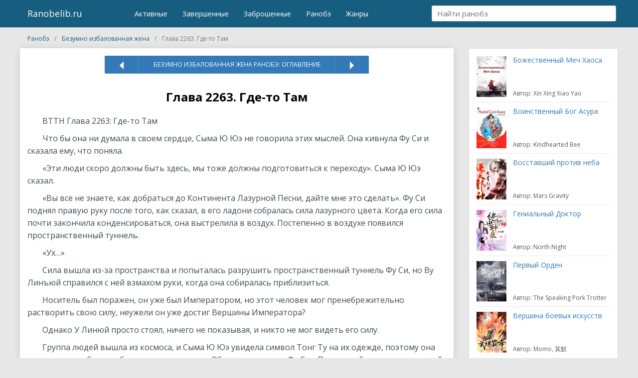

--- FILE ---
content_type: text/html; charset=UTF-8
request_url: https://ranobelib.ru/bezumno-izbalovannaya-zhena/glava-2263-gde-to-tam/
body_size: 11913
content:
<!DOCTYPE html>
<html lang="ru-Ru">
<head>
            <!--<script async src="https://pagead2.googlesyndication.com/pagead/js/adsbygoogle.js" ></script>-->
        <!-- Yandex.RTB -->
        <script>window.yaContextCb=window.yaContextCb||[]</script>
        <script src="https://yandex.ru/ads/system/context.js" async></script>
        	<meta charset="utf-8">
	<meta name="viewport" content="width=device-width, initial-scale=1">
	<link rel="shortcut icon" href="/favicon.ico" type="image/x-icon">
	<meta name="wot-verification" content="cacab22e123ff52a7497"/>
	<meta name="yandex-verification" content="08cbf5dc7886b313" /> 
	<meta name='robots' content='index, follow, max-image-preview:large, max-snippet:-1, max-video-preview:-1' />
	<style>img:is([sizes="auto" i], [sizes^="auto," i]) { contain-intrinsic-size: 3000px 1500px }</style>
	
	<!-- This site is optimized with the Yoast SEO plugin v21.3 - https://yoast.com/wordpress/plugins/seo/ -->
	<title>Безумно избалованная жена / Глава 2263. Где-то Там</title>
	<meta name="description" content="Безумно избалованная жена : Глава 2263. Где-то Там ранобэ читать онлайн, книгу, Insanely Pampered Wife: Divine Doctor Fifth Young Miss : Безумно избалованная жена новелла на русском" />
	<meta property="og:locale" content="ru_RU" />
	<meta property="og:type" content="article" />
	<meta property="og:title" content="Безумно избалованная жена / Глава 2263. Где-то Там" />
	<meta property="og:description" content="Безумно избалованная жена : Глава 2263. Где-то Там ранобэ читать онлайн, книгу, Insanely Pampered Wife: Divine Doctor Fifth Young Miss : Безумно избалованная жена новелла на русском" />
	<meta property="og:url" content="https://ranobelib.ru/bezumno-izbalovannaya-zhena/glava-2263-gde-to-tam/" />
	<meta property="og:site_name" content="Ранобэ и новеллы на RanobeLib - читать главы" />
	<meta property="article:published_time" content="2023-01-21T08:36:55+00:00" />
	<meta property="article:modified_time" content="2023-01-21T22:07:42+00:00" />
	<meta name="author" content="admin" />
	<meta name="twitter:card" content="summary_large_image" />
	<meta name="twitter:label1" content="Написано автором" />
	<meta name="twitter:data1" content="admin" />
	<script type="application/ld+json" class="yoast-schema-graph">{"@context":"https://schema.org","@graph":[{"@type":"WebPage","@id":"https://ranobelib.ru/bezumno-izbalovannaya-zhena/glava-2263-gde-to-tam/","url":"https://ranobelib.ru/bezumno-izbalovannaya-zhena/glava-2263-gde-to-tam/","name":"Безумно избалованная жена / Глава 2263. Где-то Там","isPartOf":{"@id":"https://ranobelib.ru/#website"},"datePublished":"2023-01-21T08:36:55+00:00","dateModified":"2023-01-21T22:07:42+00:00","author":{"@id":"https://ranobelib.ru/#/schema/person/561b07c83fb81bbb72a9909588a3f829"},"description":"Безумно избалованная жена : Глава 2263. Где-то Там ранобэ читать онлайн, книгу, Insanely Pampered Wife: Divine Doctor Fifth Young Miss : Безумно избалованная жена новелла на русском","breadcrumb":{"@id":"https://ranobelib.ru/bezumno-izbalovannaya-zhena/glava-2263-gde-to-tam/#breadcrumb"},"inLanguage":"ru-RU","potentialAction":[{"@type":"ReadAction","target":["https://ranobelib.ru/bezumno-izbalovannaya-zhena/glava-2263-gde-to-tam/"]}]},{"@type":"BreadcrumbList","@id":"https://ranobelib.ru/bezumno-izbalovannaya-zhena/glava-2263-gde-to-tam/#breadcrumb","itemListElement":[{"@type":"ListItem","position":1,"name":"Главная страница","item":"https://ranobelib.ru/"},{"@type":"ListItem","position":2,"name":"Глава 2263. Где-то Там"}]},{"@type":"WebSite","@id":"https://ranobelib.ru/#website","url":"https://ranobelib.ru/","name":"Ранобэ и новеллы на RanobeLib - читать главы","description":"Ранобэ и новеллы на RanobeLib - читать главы","potentialAction":[{"@type":"SearchAction","target":{"@type":"EntryPoint","urlTemplate":"https://ranobelib.ru/?s={search_term_string}"},"query-input":"required name=search_term_string"}],"inLanguage":"ru-RU"},{"@type":"Person","@id":"https://ranobelib.ru/#/schema/person/561b07c83fb81bbb72a9909588a3f829","name":"admin","image":{"@type":"ImageObject","inLanguage":"ru-RU","@id":"https://ranobelib.ru/#/schema/person/image/","url":"https://secure.gravatar.com/avatar/b059f08ee59880a5cc5a9cc3e50f16f739b2fab02577f8a2033afe53d465f246?s=96&d=mm&r=g","contentUrl":"https://secure.gravatar.com/avatar/b059f08ee59880a5cc5a9cc3e50f16f739b2fab02577f8a2033afe53d465f246?s=96&d=mm&r=g","caption":"admin"}}]}</script>
	<!-- / Yoast SEO plugin. -->


<link rel='stylesheet' id='wp-block-library-css' href='https://ranobelib.ru/wp-includes/css/dist/block-library/style.min.css'  media='all' />
<style id='classic-theme-styles-inline-css' type='text/css'>
/*! This file is auto-generated */
.wp-block-button__link{color:#fff;background-color:#32373c;border-radius:9999px;box-shadow:none;text-decoration:none;padding:calc(.667em + 2px) calc(1.333em + 2px);font-size:1.125em}.wp-block-file__button{background:#32373c;color:#fff;text-decoration:none}
</style>
<style id='global-styles-inline-css' type='text/css'>
:root{--wp--preset--aspect-ratio--square: 1;--wp--preset--aspect-ratio--4-3: 4/3;--wp--preset--aspect-ratio--3-4: 3/4;--wp--preset--aspect-ratio--3-2: 3/2;--wp--preset--aspect-ratio--2-3: 2/3;--wp--preset--aspect-ratio--16-9: 16/9;--wp--preset--aspect-ratio--9-16: 9/16;--wp--preset--color--black: #000000;--wp--preset--color--cyan-bluish-gray: #abb8c3;--wp--preset--color--white: #ffffff;--wp--preset--color--pale-pink: #f78da7;--wp--preset--color--vivid-red: #cf2e2e;--wp--preset--color--luminous-vivid-orange: #ff6900;--wp--preset--color--luminous-vivid-amber: #fcb900;--wp--preset--color--light-green-cyan: #7bdcb5;--wp--preset--color--vivid-green-cyan: #00d084;--wp--preset--color--pale-cyan-blue: #8ed1fc;--wp--preset--color--vivid-cyan-blue: #0693e3;--wp--preset--color--vivid-purple: #9b51e0;--wp--preset--gradient--vivid-cyan-blue-to-vivid-purple: linear-gradient(135deg,rgba(6,147,227,1) 0%,rgb(155,81,224) 100%);--wp--preset--gradient--light-green-cyan-to-vivid-green-cyan: linear-gradient(135deg,rgb(122,220,180) 0%,rgb(0,208,130) 100%);--wp--preset--gradient--luminous-vivid-amber-to-luminous-vivid-orange: linear-gradient(135deg,rgba(252,185,0,1) 0%,rgba(255,105,0,1) 100%);--wp--preset--gradient--luminous-vivid-orange-to-vivid-red: linear-gradient(135deg,rgba(255,105,0,1) 0%,rgb(207,46,46) 100%);--wp--preset--gradient--very-light-gray-to-cyan-bluish-gray: linear-gradient(135deg,rgb(238,238,238) 0%,rgb(169,184,195) 100%);--wp--preset--gradient--cool-to-warm-spectrum: linear-gradient(135deg,rgb(74,234,220) 0%,rgb(151,120,209) 20%,rgb(207,42,186) 40%,rgb(238,44,130) 60%,rgb(251,105,98) 80%,rgb(254,248,76) 100%);--wp--preset--gradient--blush-light-purple: linear-gradient(135deg,rgb(255,206,236) 0%,rgb(152,150,240) 100%);--wp--preset--gradient--blush-bordeaux: linear-gradient(135deg,rgb(254,205,165) 0%,rgb(254,45,45) 50%,rgb(107,0,62) 100%);--wp--preset--gradient--luminous-dusk: linear-gradient(135deg,rgb(255,203,112) 0%,rgb(199,81,192) 50%,rgb(65,88,208) 100%);--wp--preset--gradient--pale-ocean: linear-gradient(135deg,rgb(255,245,203) 0%,rgb(182,227,212) 50%,rgb(51,167,181) 100%);--wp--preset--gradient--electric-grass: linear-gradient(135deg,rgb(202,248,128) 0%,rgb(113,206,126) 100%);--wp--preset--gradient--midnight: linear-gradient(135deg,rgb(2,3,129) 0%,rgb(40,116,252) 100%);--wp--preset--font-size--small: 13px;--wp--preset--font-size--medium: 20px;--wp--preset--font-size--large: 36px;--wp--preset--font-size--x-large: 42px;--wp--preset--spacing--20: 0.44rem;--wp--preset--spacing--30: 0.67rem;--wp--preset--spacing--40: 1rem;--wp--preset--spacing--50: 1.5rem;--wp--preset--spacing--60: 2.25rem;--wp--preset--spacing--70: 3.38rem;--wp--preset--spacing--80: 5.06rem;--wp--preset--shadow--natural: 6px 6px 9px rgba(0, 0, 0, 0.2);--wp--preset--shadow--deep: 12px 12px 50px rgba(0, 0, 0, 0.4);--wp--preset--shadow--sharp: 6px 6px 0px rgba(0, 0, 0, 0.2);--wp--preset--shadow--outlined: 6px 6px 0px -3px rgba(255, 255, 255, 1), 6px 6px rgba(0, 0, 0, 1);--wp--preset--shadow--crisp: 6px 6px 0px rgba(0, 0, 0, 1);}:where(.is-layout-flex){gap: 0.5em;}:where(.is-layout-grid){gap: 0.5em;}body .is-layout-flex{display: flex;}.is-layout-flex{flex-wrap: wrap;align-items: center;}.is-layout-flex > :is(*, div){margin: 0;}body .is-layout-grid{display: grid;}.is-layout-grid > :is(*, div){margin: 0;}:where(.wp-block-columns.is-layout-flex){gap: 2em;}:where(.wp-block-columns.is-layout-grid){gap: 2em;}:where(.wp-block-post-template.is-layout-flex){gap: 1.25em;}:where(.wp-block-post-template.is-layout-grid){gap: 1.25em;}.has-black-color{color: var(--wp--preset--color--black) !important;}.has-cyan-bluish-gray-color{color: var(--wp--preset--color--cyan-bluish-gray) !important;}.has-white-color{color: var(--wp--preset--color--white) !important;}.has-pale-pink-color{color: var(--wp--preset--color--pale-pink) !important;}.has-vivid-red-color{color: var(--wp--preset--color--vivid-red) !important;}.has-luminous-vivid-orange-color{color: var(--wp--preset--color--luminous-vivid-orange) !important;}.has-luminous-vivid-amber-color{color: var(--wp--preset--color--luminous-vivid-amber) !important;}.has-light-green-cyan-color{color: var(--wp--preset--color--light-green-cyan) !important;}.has-vivid-green-cyan-color{color: var(--wp--preset--color--vivid-green-cyan) !important;}.has-pale-cyan-blue-color{color: var(--wp--preset--color--pale-cyan-blue) !important;}.has-vivid-cyan-blue-color{color: var(--wp--preset--color--vivid-cyan-blue) !important;}.has-vivid-purple-color{color: var(--wp--preset--color--vivid-purple) !important;}.has-black-background-color{background-color: var(--wp--preset--color--black) !important;}.has-cyan-bluish-gray-background-color{background-color: var(--wp--preset--color--cyan-bluish-gray) !important;}.has-white-background-color{background-color: var(--wp--preset--color--white) !important;}.has-pale-pink-background-color{background-color: var(--wp--preset--color--pale-pink) !important;}.has-vivid-red-background-color{background-color: var(--wp--preset--color--vivid-red) !important;}.has-luminous-vivid-orange-background-color{background-color: var(--wp--preset--color--luminous-vivid-orange) !important;}.has-luminous-vivid-amber-background-color{background-color: var(--wp--preset--color--luminous-vivid-amber) !important;}.has-light-green-cyan-background-color{background-color: var(--wp--preset--color--light-green-cyan) !important;}.has-vivid-green-cyan-background-color{background-color: var(--wp--preset--color--vivid-green-cyan) !important;}.has-pale-cyan-blue-background-color{background-color: var(--wp--preset--color--pale-cyan-blue) !important;}.has-vivid-cyan-blue-background-color{background-color: var(--wp--preset--color--vivid-cyan-blue) !important;}.has-vivid-purple-background-color{background-color: var(--wp--preset--color--vivid-purple) !important;}.has-black-border-color{border-color: var(--wp--preset--color--black) !important;}.has-cyan-bluish-gray-border-color{border-color: var(--wp--preset--color--cyan-bluish-gray) !important;}.has-white-border-color{border-color: var(--wp--preset--color--white) !important;}.has-pale-pink-border-color{border-color: var(--wp--preset--color--pale-pink) !important;}.has-vivid-red-border-color{border-color: var(--wp--preset--color--vivid-red) !important;}.has-luminous-vivid-orange-border-color{border-color: var(--wp--preset--color--luminous-vivid-orange) !important;}.has-luminous-vivid-amber-border-color{border-color: var(--wp--preset--color--luminous-vivid-amber) !important;}.has-light-green-cyan-border-color{border-color: var(--wp--preset--color--light-green-cyan) !important;}.has-vivid-green-cyan-border-color{border-color: var(--wp--preset--color--vivid-green-cyan) !important;}.has-pale-cyan-blue-border-color{border-color: var(--wp--preset--color--pale-cyan-blue) !important;}.has-vivid-cyan-blue-border-color{border-color: var(--wp--preset--color--vivid-cyan-blue) !important;}.has-vivid-purple-border-color{border-color: var(--wp--preset--color--vivid-purple) !important;}.has-vivid-cyan-blue-to-vivid-purple-gradient-background{background: var(--wp--preset--gradient--vivid-cyan-blue-to-vivid-purple) !important;}.has-light-green-cyan-to-vivid-green-cyan-gradient-background{background: var(--wp--preset--gradient--light-green-cyan-to-vivid-green-cyan) !important;}.has-luminous-vivid-amber-to-luminous-vivid-orange-gradient-background{background: var(--wp--preset--gradient--luminous-vivid-amber-to-luminous-vivid-orange) !important;}.has-luminous-vivid-orange-to-vivid-red-gradient-background{background: var(--wp--preset--gradient--luminous-vivid-orange-to-vivid-red) !important;}.has-very-light-gray-to-cyan-bluish-gray-gradient-background{background: var(--wp--preset--gradient--very-light-gray-to-cyan-bluish-gray) !important;}.has-cool-to-warm-spectrum-gradient-background{background: var(--wp--preset--gradient--cool-to-warm-spectrum) !important;}.has-blush-light-purple-gradient-background{background: var(--wp--preset--gradient--blush-light-purple) !important;}.has-blush-bordeaux-gradient-background{background: var(--wp--preset--gradient--blush-bordeaux) !important;}.has-luminous-dusk-gradient-background{background: var(--wp--preset--gradient--luminous-dusk) !important;}.has-pale-ocean-gradient-background{background: var(--wp--preset--gradient--pale-ocean) !important;}.has-electric-grass-gradient-background{background: var(--wp--preset--gradient--electric-grass) !important;}.has-midnight-gradient-background{background: var(--wp--preset--gradient--midnight) !important;}.has-small-font-size{font-size: var(--wp--preset--font-size--small) !important;}.has-medium-font-size{font-size: var(--wp--preset--font-size--medium) !important;}.has-large-font-size{font-size: var(--wp--preset--font-size--large) !important;}.has-x-large-font-size{font-size: var(--wp--preset--font-size--x-large) !important;}
:where(.wp-block-post-template.is-layout-flex){gap: 1.25em;}:where(.wp-block-post-template.is-layout-grid){gap: 1.25em;}
:where(.wp-block-columns.is-layout-flex){gap: 2em;}:where(.wp-block-columns.is-layout-grid){gap: 2em;}
:root :where(.wp-block-pullquote){font-size: 1.5em;line-height: 1.6;}
</style>
<link rel='stylesheet' id='all-css' href='https://ranobelib.ru/wp-content/themes/theme/css/all.css?v=2'  media='all' />
<script type="text/javascript" src="https://ranobelib.ru/wp-content/themes/theme/js/jquery-2.2.4.min.js" id="jquery-js"></script>
<script type="text/javascript" src="https://ranobelib.ru/wp-includes/js/jquery/jquery.form.min.js" id="jquery-form-js"></script>
<script type="text/javascript" src="https://ranobelib.ru/wp-content/themes/theme/js/for_users.js" id="for_users-js"></script>
<link rel="https://api.w.org/" href="https://ranobelib.ru/wp-json/" /><link rel="alternate" title="JSON" type="application/json" href="https://ranobelib.ru/wp-json/wp/v2/posts/209279" />
<link rel="alternate" title="oEmbed (JSON)" type="application/json+oembed" href="https://ranobelib.ru/wp-json/oembed/1.0/embed?url=https%3A%2F%2Franobelib.ru%2Fbezumno-izbalovannaya-zhena%2Fglava-2263-gde-to-tam%2F" />
<link rel="alternate" title="oEmbed (XML)" type="text/xml+oembed" href="https://ranobelib.ru/wp-json/oembed/1.0/embed?url=https%3A%2F%2Franobelib.ru%2Fbezumno-izbalovannaya-zhena%2Fglava-2263-gde-to-tam%2F&#038;format=xml" />
    <!-- Google Tag Manager -->
    <script>(function(w,d,s,l,i){w[l]=w[l]||[];w[l].push({'gtm.start':
                new Date().getTime(),event:'gtm.js'});var f=d.getElementsByTagName(s)[0],
            j=d.createElement(s),dl=l!='dataLayer'?'&l='+l:'';j.async=true;j.src=
            'https://www.googletagmanager.com/gtm.js?id='+i+dl;f.parentNode.insertBefore(j,f);
        })(window,document,'script','dataLayer','GTM-N43VB2R');</script>
    <!-- End Google Tag Manager -->
	<link href="https://fonts.googleapis.com/css?family=Open+Sans:400,600,700&display=swap" rel="stylesheet">
</head>
<body class="main">
<noscript><iframe src="https://www.googletagmanager.com/ns.html?id=GTM-N43VB2R" height="0" width="0" style="display:none;visibility:hidden"></iframe></noscript>
<header>
	<div class="container-fluid">
				<div class="row">
			<div class="col-xs-8 col-sm-2 ">
				<span class="menu-btn">☰
									</span>
				<a class="logo" href="/">Ranobelib.ru</a>
			</div>
			<div class="col-xs-4 col-sm-6 hidden-xs">
				<nav>
					<ul id="nav">
						<li><a href="/ranobe/#curr"><span>Активные</span></a></li>
						<li><a href="/ranobe/#end"><span>Завершенные</span></a></li>
						<li><a href="/ranobe/#other"><span>Заброшенные</span></a></li>
						<li><a href="/ranobe/"><span>Ранобэ</span></a></li>
						<li><a href="/genres/"><span>Жанры</span></a></li>
					</ul>
				</nav>
			</div>
			<div class="col-xs-12 col-sm-4">
				<div class="search">
					<label>
						<input type="text" name="search" placeholder="Найти ранобэ"/>
					</label>
					<div class="search_result">
						<ul class="list-unstyled"></ul>
					</div>
				</div>
			</div>
			<nav class="pushy pushy-left" data-focus="#first-link">
				<div class="pushy-content">
					<ul>
						<li class="pushy-link"><a href="/ranobe/#curr"><span>Активные</span></a></li>
						<li class="pushy-link"><a href="/ranobe/#end"><span>Завершенные</span></a></li>
						<li class="pushy-link"><a href="/ranobe/#other"><span>Заброшенные</span></a></li>
						<li class="pushy-link"><a href="/ranobe/"><span>Ранобэ</span></a></li>
						<li class="pushy-link"><a href="/genres/"><span>Жанры</span></a></li>
					</ul>
				</div>
			</nav>
			<div class="site-overlay"></div>
		</div>
	</div>
</header>

<div class="container-fluid">
	<div class="row">
		<ul class="breadcrumbs col-xs-12"  itemscope itemtype="https://schema.org/BreadcrumbList">
			<li itemprop="itemListElement" itemscope itemtype="https://schema.org/ListItem">
				<a href="https://ranobelib.ru/" title="Ранобэ" itemprop="item">
                    <span class="breadcrumb_home" itemprop="name">Ранобэ</span>
                    <meta itemprop="position" content="1" />
                </a>
			</li>
			<li itemprop="itemListElement" itemscope itemtype="https://schema.org/ListItem">
				<a href="https://ranobelib.ru/bezumno-izbalovannaya-zhena/" title="Безумно избалованная жена" itemprop="item">
                    <span class="breadcrumb_home" itemprop="name">Безумно избалованная жена</span>
                    <meta itemprop="position" content="2" />
                </a>
			</li>
			<li itemprop="itemListElement" itemscope itemtype="https://schema.org/ListItem">
                <span itemprop="name">Глава 2263. Где-то Там</span>
				<meta content="https://ranobelib.ru/bezumno-izbalovannaya-zhena/glava-2263-gde-to-tam/" itemprop="url">
                <meta itemprop="position" content="3" />
			</li>
		</ul>
	</div>
</div>
<section class="content">
	<div class="container-fluid">
		<div class="row">
			<div class="col-xs-9 main_content color-read single-page" itemscope="" itemtype="http://schema.org/Article">

					<span itemprop="publisher" itemscope="" itemtype="http://schema.org/Organization">
						<meta itemprop="name" content="RanobeLib">
						<meta itemprop="address" content="Россия">
						<meta itemprop="telephone" content="+375295619989">
						<meta itemprop="description" content="Ranobelib.ru - это удобный сервис, на которым вы можете читать любимые ранобэ и новеллы. У нас на сайте большой выбор новелл и ранобэ. Ежедневное обновление">
						<link itemprop="url" href="https://ranobelib.ru/">
						<span itemprop="logo" itemscope="" itemtype="http://schema.org/ImageObject" style="display: none">
							<link itemprop="url" href="https://ranobelib.ru/statics/images/site/favicon-32x32.png">
							<link itemprop="contentUrl" href="https://ranobelib.ru/statics/images/site/favicon-32x32.png">
						</span>
					</span>
					<link itemprop="url" href="https://ranobelib.ru/bezumno-izbalovannaya-zhena/glava-2263-gde-to-tam/">
					<meta itemprop="mainEntityOfPage" content="https://ranobelib.ru/bezumno-izbalovannaya-zhena/glava-2263-gde-to-tam/">
					<meta itemprop="datePublished" content="21-01-2023 11:36:55">
					<meta itemprop="dateModified" content="22-01-2023 1:07:42">
					<meta itemprop="copyrightYear" content="2023">
					<meta itemprop="inLanguage" content="ru_RU">
					<meta itemprop="name" content="Глава 2263. Где-то Там">
					<meta itemprop="headline" content="Глава 2263. Где-то Там">
					<meta itemprop="description" content="
		  BTTH Глава 2263: Где-то Там
  Что бы она ни думала в своем сердце, Сыма Ю Юэ не говорила этих мыслей. Она кивнула Ф�">
					<meta itemprop="articleSection" content="Безумно избалованная жена: Божественный доктор пятая юная мисс / Insanely Pampered Wife: Divine Doctor Fifth Young Miss">
					<span itemprop="image" itemscope="" itemtype="http://schema.org/ImageObject">
						<link itemprop="url" href="https://ranobelib.ru/wp-content/uploads/2018/01/thumb_1510919546.jpg">
						<link itemprop="contentUrl" href="https://ranobelib.ru/wp-content/uploads/2018/01/thumb_1510919546.jpg">
						<meta itemprop="width" content="220">
						<meta itemprop="height" content="300">
					</span>
					<ul class="page_pagin">
						<li class="prev">
							<a href="https://ranobelib.ru/bezumno-izbalovannaya-zhena/glava-2262-podtverzhdenie-ee-dogadki/" rel="prev"><img src="/wp-content/themes/theme/img/arrow.png" class="arrow-prev"></a>						</li>
						<li class="all"><a href="https://ranobelib.ru/bezumno-izbalovannaya-zhena/" title="Безумно избалованная жена: Божественный доктор пятая юная мисс / Insanely Pampered Wife: Divine Doctor Fifth Young Miss">Безумно избалованная жена ранобэ: Оглавление</a></li>
						<li class="next">
							<a href="https://ranobelib.ru/bezumno-izbalovannaya-zhena/glava-2264-blagodetel/" rel="next"><img src="/wp-content/themes/theme/img/arrow.png" class="arrow-next"></a>						</li>
					</ul>
					<div class="title">
						<h1>Глава 2263. Где-то Там</h1>
					</div>
                                            <!-- Yandex.RTB R-A-276083-1 -->
                        <div id="yandex_rtb_R-A-276083-1" style="margin: 20px 0"></div>
                        <script>window.yaContextCb.push(()=>{
                                Ya.Context.AdvManager.render({
                                    renderTo: 'yandex_rtb_R-A-276083-1',
                                    blockId: 'R-A-276083-1'
                                })
                            })</script>
                    					<div class="text" itemprop="articleBody">
                                                                                            <p>  BTTH Глава 2263: Где-то Там                                                                                                        
<p>  Что бы она ни думала в своем сердце, Сыма Ю Юэ не говорила этих мыслей. Она кивнула Фу Си и сказала ему, что поняла.                                                                                                        
<p>  «Эти люди скоро должны быть здесь, мы тоже должны подготовиться к переходу». Сыма Ю Юэ сказал.                                                                                                        
<p>  «Вы все не знаете, как добраться до Континента Лазурной Песни, дайте мне это сделать». Фу Си поднял правую руку после того, как сказал, в его ладони собралась сила лазурного цвета. Когда его сила почти закончила конденсироваться, она выстрелила в воздух. Постепенно в воздухе появился пространственный туннель.                                                                                                        
<p>  «Ух…»                                                                                                        
<p>  Сила вышла из-за пространства и попыталась разрушить пространственный туннель Фу Си, но Ву Линъюй справился с ней взмахом руки, когда она собиралась приблизиться.                                                                                                        
<p>  Носитель был поражен, он уже был Императором, но этот человек мог пренебрежительно растворить свою силу, неужели он уже достиг Вершины Императора?                                                                                                        
<p>  Однако У Линюй просто стоял, ничего не показывая, и никто не мог видеть его силу.                                                                                                        
<p>  Группа людей вышла из космоса, и Сыма Ю Юэ увидела символ Тонг Ту на их одежде, поэтому она знала, что они были из близлежащего дворца Обдурат, и сказала Фу Си: «Продолжай, оставь этих людей нам».                                                                                                        
<p>  Однако она не пошевелилась, потому что получила сигнал Багрового Пламени передать ему этих людей. Когда У Линьюй увидел, что Сыма Ю Юэ не двигается, он тоже не двигался.                                                                                                        
<p>  Багровое пламя трансформировалось в свою первоначальную форму, его пылающий красный киноварь был величественным и грандиозным, неприкосновенным. Он посмотрел на людей из Дворца Упрямства, как будто мог видеть Тонг Ту позади этих людей.                                                                                                        
<p>  — Вермилион, ты действительно вернулся! Лидер, очевидно, имел какой-то статус во Дворце Упрямства и знал о деле между четырьмя великими божественными зверями и четырьмя опасностями.                                                                                                        
<p>  «Теперь, когда я вернулся, тебе пора умереть!» — сказал Багровое Пламя, затем взмахнул крыльями и атаковал их.                                                                                                                                                            </p>
                                                                                        <!-- Yandex.RTB R-A-276083-3 -->
                                            <div id="yandex_rtb_R-A-276083-3" style="margin: 20px 0"></div>
                                            <script>window.yaContextCb.push(()=>{
                                                Ya.Context.AdvManager.render({
                                                    renderTo: 'yandex_rtb_R-A-276083-3',
                                                    blockId: 'R-A-276083-3'
                                                })
                                            })</script>
                                                <!-- in content ART (N3) -->
                                                                                                                                                                                                                                                                                                                                                                    
<p>  Багровое Пламя использовал самый примитивный метод, его два когтя были острыми как бритва. Любого, кто попадался ему на пути, разрывало пополам. Его большие длинные крылья попали в человека, которого рвало кровью.                                                                                                        
<p>  Все эти люди были мастерами, если бы не тот факт, что его первоначальная форма была могущественной, как бы он мог использовать этот примитивный метод.                                                                                                        
<p>  Самый примитивный метод также требовал абсолютной силы.                                                                                                        
<p>  Сыма Ю Юэ также заметил, что Багровое Пламя было окружено слабым слоем красного света, силам, которые напали на него, было тихо оказано сопротивление.                                                                                                        
<p>  С другой стороны, Маленькая Птичка тоже радостно горела. Кроме того, они все равно не могли выдержать его температуру, любой, кто станет его жертвой, сгорит дотла.                                                                                                        
<p>  После того, как со всеми этими людьми было покончено, Фу Си полностью открыл пространственный туннель.                                                                                                        
<p>  Сыма Ю Юэ взглянул на трупы на земле и сказал: «Пошли. Чем раньше мы найдем Черную Черепаху и Белого Тигра, тем раньше сможем вернуться.                                                                                                        
<p>  Группа вошла в пространственный туннель, и после того, как пространственный туннель был полностью закрыт, мертвец открыл глаза. У него был разорван живот и сломана рука.                                                                                                        
<p>  Мужчина с трудом принял таблетку и почувствовал себя очень счастливым. К счастью, у него была способность притворяться мертвым, и никто не обнаружил, что он все еще жив. В противном случае он бы умер сегодня.                                                                                                        
<p>  Через некоторое время к нам подбежали люди. Когда они увидели трупы на земле и почувствовали сильный запах Алой Птицы, который все еще витал в воздухе, их выражения изменились.                                                                                                        
<p>  — Один живой!                                                                                                        
<p>  Человек, который притворился мертвым, был обнаружен. Группа подлетела и спросила: «Где киноварь?»                                                                                                        
<p>  Товер                                                                                                                                                                                                        </p>
                                                                                    <!-- Yandex.RTB R-A-276083-4 -->
                                        <div id="yandex_rtb_R-A-276083-4" style="margin: 20px 0"></div>
                                        <p style="font-size: 13px;text-align: center;">Читайте ранобэ <a href="https://ranobelib.ru/bezumno-izbalovannaya-zhena/">Безумно избалованная жена</a> на Ranobelib.ru</p>
                                        <script>window.yaContextCb.push(()=>{
                                                Ya.Context.AdvManager.render({
                                                    renderTo: 'yandex_rtb_R-A-276083-4',
                                                    blockId: 'R-A-276083-4'
                                                })
                                            })</script>
                                                                                                                                                                                                                                                                                                                            
<p>  «Киноварь и Лазурный Дракон покинули Божественное Царство, чтобы найти Черную Черепаху и Белого Тигра». Мужчина слабо сказал: «Но я не знаю, в какое царство они отправились».                                                                                                        
<p>  После того, как он закончил говорить, кто-то сразу же взлетел в воздух к тому месту, где Фу Си открыл пространственный туннель. Он закрыл глаза и почувствовал слабую вибрацию из космоса, его пальцы ловко двигались, и круг ряби колебался от его пальцев. Неподалеку медленно образовался туннель.                                                                                                        
<p>  Через некоторое время он открыл глаза и уставился на вход, который уже давно принял форму. После того, как он получил ответ, вход в туннель исчез по мановению его руки.                                                                                                        
<p>  Оказалось, что это был не настоящий вход, а сконструированная им фальшивая модель.                                                                                                        
<p>  — Милорд, вы узнали, куда они ушли? Кто-то спросил.                                                                                                        
<p>  «Я рассчитал приблизительное местоположение и возможные континенты». Мужчина ответил: «Сначала мы вернемся во дворец. Я хочу обсудить это с Хозяином Дворца и Повелителем Божественных Зверей.                                                                                                        
<p>  «Да.»                                                                                                        
<p>  Два человека подошли, чтобы поднять живого человека с земли, а остальные пошли сжигать трупы на земле. Затем группа открыла пространственный туннель и ушла.                                                                                                        
<p>  Вскоре все в Четырех Дворцах знали, что Вермилион и Лазурный Дракон покинули Божественное Царство и отправились на поиски Черной Черепахи и Белого Тигра.                                                                                                        
<p>  Люди Obdurate Palace дали диапазон из более чем дюжины королевств, поэтому Четыре Дворца перебросили свои силы в дюжину или около того небольших королевств. Одним из таких миров был Континент Лазурной Песни.                                                                                                        
<p>  Континент Лазурной Песни был снежной страной. Сыма Ю Юэ и ее группа вышли из пространственного туннеля.                                                                                                        
<p>  Сыма Ю Юэ почувствовал духовную энергию в воздухе и сказал: «Хотя Континент Лазурной Сун — всего лишь нижний континент, его духовная энергия все еще довольно хороша».                                                                                                        
<p>  «Кажется, Черная Черепаха довольно хорошо выбирает места». Фу Си сказал с улыбкой: «Интересно, где сейчас этот парень».                                                                                                                                                                                                                                                </p>
                                        <!-- Yandex.RTB R-A-276083-5 -->
                                        <div id="yandex_rtb_R-A-276083-5" style="margin: 20px 0"></div>
                                        <script>window.yaContextCb.push(()=>{
                                                Ya.Context.AdvManager.render({
                                                    renderTo: 'yandex_rtb_R-A-276083-5',
                                                    blockId: 'R-A-276083-5'
                                                })
                                            })</script>
                                            <!-- in content ART (N2) -->
                                                                                                                                                                                                                                    
<p>  «Вы сказали, что Черная Черепаха вернулась на прежнее место, я думаю, он уже должен был почти выздороветь. Если это так, то почему он не отправился в Божественное Царство?»                                                                                                        
<p>  «Я не знаю.» Фу Си сказал: «Но темперамент этого парня немного медлителен, даже если он вернулся на прежнее место, он все равно не торопится».                                                                                                        
<p>  — Тогда мы можем только пойти и найти его. Сыма Ю Юэ тоже догадался о темпераменте Черной Черепахи и не мог не рассмеяться.                                                                                                        
<p>  — Нам нужно торопиться, люди в Четырех Дворцах никуда не годятся. Одного мы тоже намеренно оставили в живых, они должны уже знать наше примерное местонахождение. Нам нужно найти Черную Черепаху до того, как они туда доберутся. В голосе Фу Си был намек на беспомощность.                                                                                                        
<p>  В его первоначальном теле течет кровь дракона, теперь, когда родословная полностью пробудилась и он унаследовал всю силу Лазурного Дракона, он также унаследовал его чувства и воспоминания. Когда он говорил о Черной Черепахе, естественно, это также вызывало чувства Лазурного Дракона.                                                                                                        
<p>  «Неважно, кто его мастер по контракту, он не будет далеко от моря. Давай сначала найдем океан этого континента. Багровое Пламя также понимало Черную Черепаху, особенно ее привычку оставаться в море, хотя она могла жить где угодно.                                                                                                        
<p>  В таком случае он, вероятно, сейчас был в море.                                                                                                        
<p>  Они долго летели над бескрайними снежными просторами. Время от времени они сталкивались с некоторыми духовными зверями, но им не нужно было ничего делать. Когда они выпускали дыхание из своих тел, духи зверей сразу же избегали их.                                                                                                        
<p>  Они нашли духовного зверя и спросили его об океане, но узнали, что океана поблизости нет. Поскольку духовные звери очень мало контактировали с внешним миром, они не знали, есть ли более отдаленные места.                                                                                                        
<p>  «Эти духовные звери кажутся могущественными, они считались бы существами высшего ранга на континентах внизу. Я думаю, что люди не осмеливаются войти туда по своей воле. Поскольку сюда приходит меньше людей, естественно, обмен информацией с внешним миром невелик. Когда мы выберемся отсюда, давай найдем кого-нибудь, кто расспросит.                                                                                                        
<p>  Они не торопились, после того, как отослали духовного зверя, они вылетели. Они не ожидали, что снежная земля будет такой большой, они летели больше десяти дней, прежде чем увидели силуэт человека.                                                                                                        
                                                                                                						                                    
					</div>
                    					<br>
					<ul class="page_pagin">
						<li class="prev">
							<a href="https://ranobelib.ru/bezumno-izbalovannaya-zhena/glava-2262-podtverzhdenie-ee-dogadki/" rel="prev"><img src="/wp-content/themes/theme/img/arrow.png" class="arrow-prev"></a>						</li>
						<li class="all"><a href="https://ranobelib.ru/bezumno-izbalovannaya-zhena/" title="Безумно избалованная жена: Божественный доктор пятая юная мисс / Insanely Pampered Wife: Divine Doctor Fifth Young Miss">Безумно избалованная жена ранобэ: Оглавление</a></li>
						<li class="next">
							<a href="https://ranobelib.ru/bezumno-izbalovannaya-zhena/glava-2264-blagodetel/" rel="next"><img src="/wp-content/themes/theme/img/arrow.png" class="arrow-next"></a>						</li>
					</ul>
			</div>
			<div class="col-xs-12 col-sm-3 sidebar">
				<div class="popular-books aside">
							<div class="item">
		<a class="img" href="https://ranobelib.ru/bozhestvenniy-mech-haosa/" title="Божественный Меч Хаоса"><img src="https://ranobelib.ru/wp-content/uploads/2024/01/chaotic-sword-god.jpg" alt="Божественный Меч Хаоса" title="Божественный Меч Хаоса"></a>
		<div class="other-info">
			<a href="https://ranobelib.ru/bozhestvenniy-mech-haosa/" title="Божественный Меч Хаоса"><span class="title">Божественный Меч Хаоса</span></a>
			<p class="desc">
				Автор: Xin Xing Xiao Yao			</p>
		</div>
	</div>
		<div class="item">
		<a class="img" href="https://ranobelib.ru/martial-god-asura/" title="Воинственный Бог Асура"><img src="https://ranobelib.ru/wp-content/uploads/2017/11/thumb_1483557221.jpg" alt="Воинственный Бог Асура" title="Воинственный Бог Асура"></a>
		<div class="other-info">
			<a href="https://ranobelib.ru/martial-god-asura/" title="Воинственный Бог Асура"><span class="title">Воинственный Бог Асура</span></a>
			<p class="desc">
				Автор: Kindhearted Bee			</p>
		</div>
	</div>
		<div class="item">
		<a class="img" href="https://ranobelib.ru/against-the-gods/" title="Восставший против неба"><img src="https://ranobelib.ru/wp-content/uploads/2017/11/thumb_1482004099.jpg" alt="Восставший против неба" title="Восставший против неба"></a>
		<div class="other-info">
			<a href="https://ranobelib.ru/against-the-gods/" title="Восставший против неба"><span class="title">Восставший против неба</span></a>
			<p class="desc">
				Автор: Mars Gravity			</p>
		</div>
	</div>
		<div class="item">
		<a class="img" href="https://ranobelib.ru/genialnyj-doktor/" title="Гениальный Доктор"><img src="https://ranobelib.ru/wp-content/uploads/2023/06/genius-doctor.jpg" alt="Гениальный Доктор" title="Гениальный Доктор"></a>
		<div class="other-info">
			<a href="https://ranobelib.ru/genialnyj-doktor/" title="Гениальный Доктор"><span class="title">Гениальный Доктор</span></a>
			<p class="desc">
				Автор: North Night			</p>
		</div>
	</div>
		<div class="item">
		<a class="img" href="https://ranobelib.ru/pervyj-orden/" title="Первый Орден"><img src="https://ranobelib.ru/wp-content/uploads/2023/06/the-first-order-1.jpg" alt="Первый Орден" title="Первый Орден"></a>
		<div class="other-info">
			<a href="https://ranobelib.ru/pervyj-orden/" title="Первый Орден"><span class="title">Первый Орден</span></a>
			<p class="desc">
				Автор: The Speaking Pork Trotter			</p>
		</div>
	</div>
		<div class="item">
		<a class="img" href="https://ranobelib.ru/vershina-boevyh-iskusstv/" title="Вершина боевых искусств"><img src="https://ranobelib.ru/wp-content/uploads/2023/06/martial-peak.jpg" alt="Вершина боевых искусств" title="Вершина боевых искусств"></a>
		<div class="other-info">
			<a href="https://ranobelib.ru/vershina-boevyh-iskusstv/" title="Вершина боевых искусств"><span class="title">Вершина боевых искусств</span></a>
			<p class="desc">
				Автор: Momo, 莫默			</p>
		</div>
	</div>
				</div>
			</div>
		</div>
	</div>
</section>
<footer>
	<div class="container">
		<div class="row">
			<div class="col-md-12 most">
				<p class="title">Самое читаемое</p>
				<ul>
					<li><a href="https://ranobelib.ru/bozhestvenniy-mech-haosa/">Божественный Меч Хаоса</a></li>
					<li><a href="https://ranobelib.ru/martial-god-asura/">Воинственный Бог Асура</a></li>
					<li><a href="https://ranobelib.ru/legendary-moonlight-sculptor/">Легендарный лунный скульптор</a></li>
					<li><a href="https://ranobelib.ru/vozrozhdenie-izvestnogo-na-vsyu-podnebesnuyu-vora/">Возрождение известного на всю поднебесную вора</a></li>
					<li><a href="https://ranobelib.ru/reincarnator/">Реинкарнатор</a></li>
					<li><a href="https://ranobelib.ru/against-the-gods/">Восставший против неба</a></li>
				</ul>
			</div>
			<div class="col-xs-12 col-sm-3 col-md-3 footer_help">
			</div>
					</div>
		<div class="copyright">
			<p>© 2016-2026 Copyright: <b>Ранобэ Либ</b></p>
		</div>
	</div>
</footer>
<script type="speculationrules">
{"prefetch":[{"source":"document","where":{"and":[{"href_matches":"\/*"},{"not":{"href_matches":["\/wp-*.php","\/wp-admin\/*","\/wp-content\/uploads\/*","\/wp-content\/*","\/wp-content\/plugins\/*","\/wp-content\/themes\/theme\/*","\/*\\?(.+)"]}},{"not":{"selector_matches":"a[rel~=\"nofollow\"]"}},{"not":{"selector_matches":".no-prefetch, .no-prefetch a"}}]},"eagerness":"conservative"}]}
</script>
<script type="text/javascript" src="https://ranobelib.ru/wp-content/themes/theme/js/main.js" id="main-js"></script>
<script defer src="https://static.cloudflareinsights.com/beacon.min.js/vcd15cbe7772f49c399c6a5babf22c1241717689176015" integrity="sha512-ZpsOmlRQV6y907TI0dKBHq9Md29nnaEIPlkf84rnaERnq6zvWvPUqr2ft8M1aS28oN72PdrCzSjY4U6VaAw1EQ==" data-cf-beacon='{"version":"2024.11.0","token":"e77c4d027c874b5bb37c8470a8e6ed25","r":1,"server_timing":{"name":{"cfCacheStatus":true,"cfEdge":true,"cfExtPri":true,"cfL4":true,"cfOrigin":true,"cfSpeedBrain":true},"location_startswith":null}}' crossorigin="anonymous"></script>
</body>
</html>

<!--
Performance optimized by W3 Total Cache. Learn more: https://www.boldgrid.com/w3-total-cache/

Кэширование страницы с использованием disk: enhanced 

Served from: ranobelib.ru @ 2026-01-21 11:01:56 by W3 Total Cache
-->

--- FILE ---
content_type: text/css
request_url: https://ranobelib.ru/wp-content/themes/theme/css/all.css?v=2
body_size: 9370
content:
html{font-family:sans-serif;-ms-text-size-adjust:100%;-webkit-text-size-adjust:100%}
body{margin:0}
article,aside,details,figcaption,figure,footer,header,hgroup,main,menu,nav,section,summary{display:block}
audio,canvas,progress,video{display:inline-block;vertical-align:baseline}
audio:not([controls]){display:none;height:0}
[hidden],template{display:none}
a{background-color:transparent}
a:active,a:hover{outline:0}
abbr[title]{border-bottom:1px dotted}
b,strong{font-weight:700}
dfn{font-style:italic}
h1{font-size:2em;margin:.67em 0}
mark{background:#ff0;color:#000}
small{font-size:80%}
sub,sup{font-size:75%;line-height:0;position:relative;vertical-align:baseline}
sup{top:-.5em}
sub{bottom:-.25em}
img{border:0}
svg:not(:root){overflow:hidden}
figure{margin:1em 40px}
hr{-moz-box-sizing:content-box;-webkit-box-sizing:content-box;box-sizing:content-box;height:0}
pre{overflow:auto}
code,kbd,pre,samp{font-family:monospace,monospace;font-size:1em}
button,input,optgroup,select,textarea{color:inherit;font:inherit;margin:0}
button{overflow:visible}
button,select{text-transform:none}
button,html input[type="button"],input[type="reset"],input[type="submit"]{-webkit-appearance:button;cursor:pointer}
button[disabled],html input[disabled]{cursor:default}
button::-moz-focus-inner,input::-moz-focus-inner{border:0;padding:0}
input{line-height:normal}
input[type="checkbox"],input[type="radio"]{-webkit-box-sizing:border-box;-moz-box-sizing:border-box;box-sizing:border-box;padding:0}
input[type="number"]::-webkit-inner-spin-button,input[type="number"]::-webkit-outer-spin-button{height:auto}
input[type="search"]{-webkit-appearance:textfield;-moz-box-sizing:content-box;-webkit-box-sizing:content-box;box-sizing:content-box}
input[type="search"]::-webkit-search-cancel-button,input[type="search"]::-webkit-search-decoration{-webkit-appearance:none}
fieldset{border:1px solid silver;margin:0 2px;padding:.35em .625em .75em}
legend{border:0;padding:0}
textarea{overflow:auto}
optgroup{font-weight:700}
table{border-collapse:collapse;border-spacing:0}
td,th{padding:0}
*{-webkit-box-sizing:border-box;-moz-box-sizing:border-box;box-sizing:border-box}
:before,:after{-webkit-box-sizing:border-box;-moz-box-sizing:border-box;box-sizing:border-box}
html{font-size:10px;-webkit-tap-highlight-color:rgba(0,0,0,0)}
input,button,select,textarea{font-family:inherit;font-size:inherit;line-height:inherit}
a{color:#337ab7;text-decoration:none}
a:focus{outline:thin dotted;outline:5px auto -webkit-focus-ring-color;outline-offset:-2px}
figure{margin:0}
img{vertical-align:middle}
.img-responsive{display:block;max-width:100%;height:auto}
.img-rounded{border-radius:6px}
.img-thumbnail{padding:4px;line-height:1.42857143;background-color:#fff;border:1px solid #ddd;border-radius:4px;-webkit-transition:all .2s ease-in-out;-o-transition:all .2s ease-in-out;transition:all .2s ease-in-out;display:inline-block;max-width:100%;height:auto}
.img-circle{border-radius:50%}
hr{margin-top:20px;margin-bottom:20px;border:0;border-top:1px solid #eee}
.sr-only{position:absolute;width:1px;height:1px;margin:-1px;padding:0;overflow:hidden;clip:rect(0,0,0,0);border:0}
.sr-only-focusable:active,.sr-only-focusable:focus{position:static;width:auto;height:auto;margin:0;overflow:visible;clip:auto}
.container{margin-right:auto;margin-left:auto;padding-left:15px;padding-right:15px}
@media (min-width:768px) {
    .container{width:750px}
}
@media (min-width:992px) {
    .container{width:970px}
}
@media (min-width:1200px) {
    .container{width:1170px}
}
.container-fluid{margin-right:auto;margin-left:auto;padding-left:15px;padding-right:15px}
.row{margin-left:-15px;margin-right:-15px}
.col-xs-1,.col-sm-1,.col-md-1,.col-lg-1,.col-xs-2,.col-sm-2,.col-md-2,.col-lg-2,.col-xs-3,.col-sm-3,.col-md-3,.col-lg-3,.col-xs-4,.col-sm-4,.col-md-4,.col-lg-4,.col-xs-5,.col-sm-5,.col-md-5,.col-lg-5,.col-xs-6,.col-sm-6,.col-md-6,.col-lg-6,.col-xs-7,.col-sm-7,.col-md-7,.col-lg-7,.col-xs-8,.col-sm-8,.col-md-8,.col-lg-8,.col-xs-9,.col-sm-9,.col-md-9,.col-lg-9,.col-xs-10,.col-sm-10,.col-md-10,.col-lg-10,.col-xs-11,.col-sm-11,.col-md-11,.col-lg-11,.col-xs-12,.col-sm-12,.col-md-12,.col-lg-12{position:relative;min-height:1px;padding-left:15px;padding-right:15px}
.col-xs-1,.col-xs-2,.col-xs-3,.col-xs-4,.col-xs-5,.col-xs-6,.col-xs-7,.col-xs-8,.col-xs-9,.col-xs-10,.col-xs-11,.col-xs-12{float:left}
.col-xs-12{width:100%}
.col-xs-11{width:91.66666667%}
.col-xs-10{width:83.33333333%}
.col-xs-9{width:75%}
.col-xs-8{width:66.66666667%}
.col-xs-7{width:58.33333333%}
.col-xs-6{width:50%}
.col-xs-5{width:41.66666667%}
.col-xs-4{width:33.33333333%}
.col-xs-3{width:25%}
.col-xs-2{width:16.66666667%}
.col-xs-1{width:8.33333333%}
.col-xs-pull-12{right:100%}
.col-xs-pull-11{right:91.66666667%}
.col-xs-pull-10{right:83.33333333%}
.col-xs-pull-9{right:75%}
.col-xs-pull-8{right:66.66666667%}
.col-xs-pull-7{right:58.33333333%}
.col-xs-pull-6{right:50%}
.col-xs-pull-5{right:41.66666667%}
.col-xs-pull-4{right:33.33333333%}
.col-xs-pull-3{right:25%}
.col-xs-pull-2{right:16.66666667%}
.col-xs-pull-1{right:8.33333333%}
.col-xs-pull-0{right:auto}
.col-xs-push-12{left:100%}
.col-xs-push-11{left:91.66666667%}
.col-xs-push-10{left:83.33333333%}
.col-xs-push-9{left:75%}
.col-xs-push-8{left:66.66666667%}
.col-xs-push-7{left:58.33333333%}
.col-xs-push-6{left:50%}
.col-xs-push-5{left:41.66666667%}
.col-xs-push-4{left:33.33333333%}
.col-xs-push-3{left:25%}
.col-xs-push-2{left:16.66666667%}
.col-xs-push-1{left:8.33333333%}
.col-xs-push-0{left:auto}
.col-xs-offset-12{margin-left:100%}
.col-xs-offset-11{margin-left:91.66666667%}
.col-xs-offset-10{margin-left:83.33333333%}
.col-xs-offset-9{margin-left:75%}
.col-xs-offset-8{margin-left:66.66666667%}
.col-xs-offset-7{margin-left:58.33333333%}
.col-xs-offset-6{margin-left:50%}
.col-xs-offset-5{margin-left:41.66666667%}
.col-xs-offset-4{margin-left:33.33333333%}
.col-xs-offset-3{margin-left:25%}
.col-xs-offset-2{margin-left:16.66666667%}
.col-xs-offset-1{margin-left:8.33333333%}
.col-xs-offset-0{margin-left:0}
@media (min-width:768px) {
    .col-sm-1,.col-sm-2,.col-sm-3,.col-sm-4,.col-sm-5,.col-sm-6,.col-sm-7,.col-sm-8,.col-sm-9,.col-sm-10,.col-sm-11,.col-sm-12{float:left}
    .col-sm-12{width:100%}
    .col-sm-11{width:91.66666667%}
    .col-sm-10{width:83.33333333%}
    .col-sm-9{width:75%}
    .col-sm-8{width:66.66666667%}
    .col-sm-7{width:58.33333333%}
    .col-sm-6{width:50%}
    .col-sm-5{width:41.66666667%}
    .col-sm-4{width:33.33333333%}
    .col-sm-3{width:25%}
    .col-sm-2{width:16.66666667%}
    .col-sm-1{width:8.33333333%}
    .col-sm-pull-12{right:100%}
    .col-sm-pull-11{right:91.66666667%}
    .col-sm-pull-10{right:83.33333333%}
    .col-sm-pull-9{right:75%}
    .col-sm-pull-8{right:66.66666667%}
    .col-sm-pull-7{right:58.33333333%}
    .col-sm-pull-6{right:50%}
    .col-sm-pull-5{right:41.66666667%}
    .col-sm-pull-4{right:33.33333333%}
    .col-sm-pull-3{right:25%}
    .col-sm-pull-2{right:16.66666667%}
    .col-sm-pull-1{right:8.33333333%}
    .col-sm-pull-0{right:auto}
    .col-sm-push-12{left:100%}
    .col-sm-push-11{left:91.66666667%}
    .col-sm-push-10{left:83.33333333%}
    .col-sm-push-9{left:75%}
    .col-sm-push-8{left:66.66666667%}
    .col-sm-push-7{left:58.33333333%}
    .col-sm-push-6{left:50%}
    .col-sm-push-5{left:41.66666667%}
    .col-sm-push-4{left:33.33333333%}
    .col-sm-push-3{left:25%}
    .col-sm-push-2{left:16.66666667%}
    .col-sm-push-1{left:8.33333333%}
    .col-sm-push-0{left:auto}
    .col-sm-offset-12{margin-left:100%}
    .col-sm-offset-11{margin-left:91.66666667%}
    .col-sm-offset-10{margin-left:83.33333333%}
    .col-sm-offset-9{margin-left:75%}
    .col-sm-offset-8{margin-left:66.66666667%}
    .col-sm-offset-7{margin-left:58.33333333%}
    .col-sm-offset-6{margin-left:50%}
    .col-sm-offset-5{margin-left:41.66666667%}
    .col-sm-offset-4{margin-left:33.33333333%}
    .col-sm-offset-3{margin-left:25%}
    .col-sm-offset-2{margin-left:16.66666667%}
    .col-sm-offset-1{margin-left:8.33333333%}
    .col-sm-offset-0{margin-left:0}
}
@media (min-width:992px) {
    .col-md-1,.col-md-2,.col-md-3,.col-md-4,.col-md-5,.col-md-6,.col-md-7,.col-md-8,.col-md-9,.col-md-10,.col-md-11,.col-md-12{float:left}
    .col-md-12{width:100%}
    .col-md-11{width:91.66666667%}
    .col-md-10{width:83.33333333%}
    .col-md-9{width:75%}
    .col-md-8{width:66.66666667%}
    .col-md-7{width:58.33333333%}
    .col-md-6{width:50%}
    .col-md-5{width:41.66666667%}
    .col-md-4{width:33.33333333%}
    .col-md-3{width:25%}
    .col-md-2{width:16.66666667%}
    .col-md-1{width:8.33333333%}
    .col-md-pull-12{right:100%}
    .col-md-pull-11{right:91.66666667%}
    .col-md-pull-10{right:83.33333333%}
    .col-md-pull-9{right:75%}
    .col-md-pull-8{right:66.66666667%}
    .col-md-pull-7{right:58.33333333%}
    .col-md-pull-6{right:50%}
    .col-md-pull-5{right:41.66666667%}
    .col-md-pull-4{right:33.33333333%}
    .col-md-pull-3{right:25%}
    .col-md-pull-2{right:16.66666667%}
    .col-md-pull-1{right:8.33333333%}
    .col-md-pull-0{right:auto}
    .col-md-push-12{left:100%}
    .col-md-push-11{left:91.66666667%}
    .col-md-push-10{left:83.33333333%}
    .col-md-push-9{left:75%}
    .col-md-push-8{left:66.66666667%}
    .col-md-push-7{left:58.33333333%}
    .col-md-push-6{left:50%}
    .col-md-push-5{left:41.66666667%}
    .col-md-push-4{left:33.33333333%}
    .col-md-push-3{left:25%}
    .col-md-push-2{left:16.66666667%}
    .col-md-push-1{left:8.33333333%}
    .col-md-push-0{left:auto}
    .col-md-offset-12{margin-left:100%}
    .col-md-offset-11{margin-left:91.66666667%}
    .col-md-offset-10{margin-left:83.33333333%}
    .col-md-offset-9{margin-left:75%}
    .col-md-offset-8{margin-left:66.66666667%}
    .col-md-offset-7{margin-left:58.33333333%}
    .col-md-offset-6{margin-left:50%}
    .col-md-offset-5{margin-left:41.66666667%}
    .col-md-offset-4{margin-left:33.33333333%}
    .col-md-offset-3{margin-left:25%}
    .col-md-offset-2{margin-left:16.66666667%}
    .col-md-offset-1{margin-left:8.33333333%}
    .col-md-offset-0{margin-left:0}
}
@media (min-width:1200px) {
    .col-lg-1,.col-lg-2,.col-lg-3,.col-lg-4,.col-lg-5,.col-lg-6,.col-lg-7,.col-lg-8,.col-lg-9,.col-lg-10,.col-lg-11,.col-lg-12{float:left}
    .col-lg-12{width:100%}
    .col-lg-11{width:91.66666667%}
    .col-lg-10{width:83.33333333%}
    .col-lg-9{width:75%}
    .col-lg-8{width:66.66666667%}
    .col-lg-7{width:58.33333333%}
    .col-lg-6{width:50%}
    .col-lg-5{width:41.66666667%}
    .col-lg-4{width:33.33333333%}
    .col-lg-3{width:25%}
    .col-lg-2{width:16.66666667%}
    .col-lg-1{width:8.33333333%}
    .col-lg-pull-12{right:100%}
    .col-lg-pull-11{right:91.66666667%}
    .col-lg-pull-10{right:83.33333333%}
    .col-lg-pull-9{right:75%}
    .col-lg-pull-8{right:66.66666667%}
    .col-lg-pull-7{right:58.33333333%}
    .col-lg-pull-6{right:50%}
    .col-lg-pull-5{right:41.66666667%}
    .col-lg-pull-4{right:33.33333333%}
    .col-lg-pull-3{right:25%}
    .col-lg-pull-2{right:16.66666667%}
    .col-lg-pull-1{right:8.33333333%}
    .col-lg-pull-0{right:auto}
    .col-lg-push-12{left:100%}
    .col-lg-push-11{left:91.66666667%}
    .col-lg-push-10{left:83.33333333%}
    .col-lg-push-9{left:75%}
    .col-lg-push-8{left:66.66666667%}
    .col-lg-push-7{left:58.33333333%}
    .col-lg-push-6{left:50%}
    .col-lg-push-5{left:41.66666667%}
    .col-lg-push-4{left:33.33333333%}
    .col-lg-push-3{left:25%}
    .col-lg-push-2{left:16.66666667%}
    .col-lg-push-1{left:8.33333333%}
    .col-lg-push-0{left:auto}
    .col-lg-offset-12{margin-left:100%}
    .col-lg-offset-11{margin-left:91.66666667%}
    .col-lg-offset-10{margin-left:83.33333333%}
    .col-lg-offset-9{margin-left:75%}
    .col-lg-offset-8{margin-left:66.66666667%}
    .col-lg-offset-7{margin-left:58.33333333%}
    .col-lg-offset-6{margin-left:50%}
    .col-lg-offset-5{margin-left:41.66666667%}
    .col-lg-offset-4{margin-left:33.33333333%}
    .col-lg-offset-3{margin-left:25%}
    .col-lg-offset-2{margin-left:16.66666667%}
    .col-lg-offset-1{margin-left:8.33333333%}
    .col-lg-offset-0{margin-left:0}
}
.clearfix:before,.clearfix:after,.container:before,.container:after,.container-fluid:before,.container-fluid:after,.row:before,.row:after{content:" ";display:table}
.clearfix:after,.container:after,.container-fluid:after,.row:after{clear:both}
.center-block{display:block;margin-left:auto;margin-right:auto}
.pull-right{float:right!important}
.pull-left{float:left!important}
.hide{display:none!important}
.show{display:block!important}
.invisible{visibility:hidden}
.text-hide{font:0/0 a;color:transparent;text-shadow:none;background-color:transparent;border:0}
.hidden{display:none!important;visibility:hidden!important}
.affix{position:fixed}
.visible-xs,.visible-sm,.visible-md,.visible-lg{display:none!important}
.visible-xs-block,.visible-xs-inline,.visible-xs-inline-block,.visible-sm-block,.visible-sm-inline,.visible-sm-inline-block,.visible-md-block,.visible-md-inline,.visible-md-inline-block,.visible-lg-block,.visible-lg-inline,.visible-lg-inline-block{display:none!important}
@media (max-width:767px) {
    .visible-xs{display:block!important}
    table.visible-xs{display:table}
    tr.visible-xs{display:table-row!important}
    th.visible-xs,td.visible-xs{display:table-cell!important}
    .visible-xs-block{display:block!important}
    .visible-xs-inline{display:inline!important}
    .visible-xs-inline-block{display:inline-block!important}
}
@media (min-width:768px) and (max-width:991px) {
    .visible-sm{display:block!important}
    table.visible-sm{display:table}
    tr.visible-sm{display:table-row!important}
    th.visible-sm,td.visible-sm{display:table-cell!important}
    .visible-sm-block{display:block!important}
    .visible-sm-inline{display:inline!important}
    .visible-sm-inline-block{display:inline-block!important}
}
@media (min-width:992px) and (max-width:1199px) {
    .visible-md{display:block!important}
    table.visible-md{display:table}
    tr.visible-md{display:table-row!important}
    th.visible-md,td.visible-md{display:table-cell!important}
    .visible-md-block{display:block!important}
    .visible-md-inline{display:inline!important}
    .visible-md-inline-block{display:inline-block!important}
}
@media (min-width:1200px) {
    .visible-lg{display:block!important}
    table.visible-lg{display:table}
    tr.visible-lg{display:table-row!important}
    th.visible-lg,td.visible-lg{display:table-cell!important}
}
@media (min-width:1200px) {
    .visible-lg-block{display:block!important}
}
@media (min-width:1200px) {
    .visible-lg-inline{display:inline!important}
}
@media (min-width:1200px) {
    .visible-lg-inline-block{display:inline-block!important}
}
@media (max-width:767px) {
    .hidden-xs{display:none!important}
}
@media (min-width:768px) and (max-width:991px) {
    .hidden-sm{display:none!important}
}
@media (min-width:992px) and (max-width:1199px) {
    .hidden-md{display:none!important}
}
@media (min-width:1200px) {
    .hidden-lg{display:none!important}
}
.visible-print{display:none!important}
@media print {
    .visible-print{display:block!important}
    table.visible-print{display:table}
    tr.visible-print{display:table-row!important}
    th.visible-print,td.visible-print{display:table-cell!important}
}
.visible-print-block{display:none!important}
@media print {
    .visible-print-block{display:block!important}
}
.visible-print-inline{display:none!important}
@media print {
    .visible-print-inline{display:inline!important}
}
.visible-print-inline-block{display:none!important}
@media print {
    .visible-print-inline-block{display:inline-block!important}
}
@media print {
    .hidden-print{display:none!important}
}
:focus{outline:none}
*{margin:0;padding:0}
ul{list-style-type:none;margin:0}
body{font-family:open sans,sans-serif;font-size:16px;background:#e7e7e7}
a:focus{outline:none}
a:hover{text-decoration:none}
a.logo:hover{color:#fff}
.dop_info{display:none}
img{max-width:100%}
.container-fluid{max-width:1200px}
html{height:100%}
header{background:#175D7F}
nav ul li{float:left;position:relative}
nav ul#nav li.active{background:#297A95}
nav > ul > li > a{position:relative}
nav ul#nav li ul{display:none;position:absolute;top:56px;min-width:902px;z-index:100;background:#fff;border:1px solid #e9e9e9;border-top:none;box-shadow:0 1px 10px -2px rgba(0,0,0,0.2)}
nav ul#nav li ul li{float:none;display:inline-block;width:300px}
nav ul#nav li ul li a{color:#337ab7;display:block;padding:5px 13px;font-size:13px}
nav ul#nav li ul li a:hover{color:#fff;background:#297A95}
nav ul#nav li:hover ul{display:block}
nav ul#nav li:hover > a{background:#297A95}
nav .plus{position:absolute;top:17px;right:3px;color:#fff;z-index:3}
header li a,span.header_menu_item{color:#fff;font-size:14px;text-decoration:none;padding:18.13px 15px;display:block;cursor:pointer}
header li a.active,header li a:hover{background:#297A95;color:#fff}
.logo{font-size:18px;color:#fff;padding:15px 25px 15px 0;display:inline-block}
.search_block{height:35px;margin:10px 0;text-align:right;border-radius:4px;overflow:hidden}
.search_block input{width:260px;max-width:calc(100% - 35px);box-sizing:border-box;padding:3px 10px;line-height:35px;border-radius:4px 0 0 4px;font-size:12px}
.search_block input,.search_block button{height:100%;border:0;display:inline-block;vertical-align:top}
.search_block button{color:#337ab7;background:#f1f2f6;font-size:23px;width:35px;margin-left:-6px;line-height:35px}
.top{margin-bottom:20px}
.top .item,.inner .item{box-shadow:0 1px 10px -2px rgba(0,0,0,0.2);padding:0 0 10px;position:relative}
.top .item:hover > .dop_info,.new_books .item:hover > .dop_info{display:block}
.dop_info{position:absolute;top:0;right:-350px;box-sizing:border-box;padding:10px 10px 0;background:#fff;width:350px;z-index:101;overflow:hidden;-webkit-box-shadow:0 5px 10px -3px rgba(50,50,50,0.3);-moz-box-shadow:0 5px 10px -3px rgba(50,50,50,0.3);box-shadow:0 5px 10px -3px rgba(50,50,50,0.3);border:1px solid #e9e9e9;border-left:0}
.top .col-md-2:last-child .dop_info,.top .col-md-2:nth-child(5n) .dop_info{left:-350px;right:auto;border-right:0;border-left:1px solid #e9e9e9}
.top .col-md-2:last-child .item a.img:after,.top .col-md-2:nth-child(5n) .item a.img:after{border-left:15px solid #fff;left:0;border-right:0;right:auto}
.item a.img:after{content:"";width:0;height:0;border:15px solid transparent;border-right:15px solid #fff;display:none;top:127px;right:0;position:absolute;margin-top:-15px;z-index:10000}
.item:hover a.img:after{display:block}
.main_content_rabobe .item a.img:after{display:none}
.item a.img{display:block;position:relative}
.dop_info .full_title{font-size:16px;color:#337ab7;margin:0 0 5px;line-height:1.5em;display:block}
.dop_info .full_desc{font-size:12px;color:#000;padding-right:15px;margin:0 0 8px}
.dop_info ul li{color:#595959;font-size:12px;margin-bottom:5px}
.dop_info ul li span{color:#000;text-decoration:underline;margin-left:5px}
.dop_info .raiting{margin:0 -10px;background:#297A95;color:#fff;padding:1px 15px;margin-top:13px;text-align:right;font-size:12px}
.dop_info .raiting span{font-size:14px}
.top_title{background:#5cb85c;font-size:18px;padding:10px 15px;color:#fff;box-shadow:1px 1px 5px rgba(0,0,0,0.1)}
.top .block_content,.inner .block_content{background:#fff;padding:20px 9px}
.top .block_content > div{padding:0 9px}
.top img,.inner .new_books img{-webkit-box-shadow:0 5px 10px -3px rgba(50,50,50,0.3);-moz-box-shadow:0 5px 10px -3px rgba(50,50,50,0.3);box-shadow:0 5px 10px -3px rgba(50,50,50,0.3);width:100%}
.top .title,.inner .new_books .title{font-size:12px;color:#337ab7;margin:8px 10px 3px;display:block;font-family:open sans,sans-serif,sans-serif;height:35px;overflow:hidden}
.top .desc,.inner .new_books .desc{font-size:11px;color:#595959;margin:0 10px;font-family:open sans,sans-serif,sans-serif}
.last{margin-bottom:20px}
.last .last_books{overflow:hidden;width:calc(50% - 14px);margin-right:14px}
.last .last_books .row,.last .last_head .row{background:#fff}
.last .last_books .row div,.last .last_head .row div{background:#fff}
.last .last_head .row:nth-of-type(even),.last .last_books .row:nth-of-type(even){background-color:#F7FAFA}
.last .last_head .row:nth-of-type(even) div,.last .last_books .row:nth-of-type(even) div{background-color:#F7FAFA}
.last .last_books .row > .title{background:#175D7F;color:#fff;font-size:18px;padding:8px 15px}
.last .last_head .row > .title{background:#175D7F;color:#fff;font-size:18px;padding:8px 15px}
.last .last_books .row > div:not(.title),.last .last_head .row > div:not(.title){height:50px;line-height:50px;border-bottom:1px solid #e8e9ec;white-space:nowrap}
.last .last_head .row > div:not(.title){height:60px}
.last .last_books .row:not(.title_wrap):hover div:not(.title),.last .last_head .row:not(.title_wrap):hover div:not(.title){background:#f5f6fb}
.last .last_books .name,.last .last_head .name{font-size:16px;color:#337ab7}
.last .last_books .head_number{font-size:16px;color:#777;text-align:right}
.last .last_books a,.last .last_head a{color:inherit}
.last .last_books .name>a,.last .last_head .name>a{display:block;line-height:18px;font-size:16px;padding-top:10px}
.last .last_books .name .time{display:block;line-height:14px;font-size:13px;color:#4E9E16;font-style:italic}
.last .last_head .book-update{display:block;line-height:20px;font-size:13px;color:#4E9E16;font-style:italic;padding-top:5px}
.last .last_head .book-update a{float:right;font-size:14px;font-style:normal;color:#77777b}
.last .last_head .book-update span{float:left}
.last .last_books .name .time span{color:#9BA8A8;font-style:normal}
.last .last_books a:hover,.last .last_head a:hover{color:#22637b}
.last .last_head{overflow:hidden;width:calc(50% - 14px);margin-left:14px}
.last .last_head .text{font-size:14px;color:#337ab7;text-align:right}
.banner .container-fluid{font-size:72px;padding:110px 0;text-align:center;color:#fff;background:#337ab7;font-weight:700;margin-bottom:20px}
.inner{margin-bottom:20px}
.inner .new_books{margin-right:30px}
.inner .new_books .block_content > div{padding:0 5px}
.inner .new_books .inner_title{background:#175d7f;font-size:18px;padding:10px 15px;color:#fff;box-shadow:1px 1px 5px rgba(0,0,0,0.1)}
.inner .zakaz .zakaz_title{background:#044f67;font-size:18px;padding:10px 15px;color:#fff;box-shadow:1px 1px 5px rgba(0,0,0,0.1)}
.zakaz .block_content{text-align:center;padding:30px 40px}
.zakaz .title{font-size:16px;color:#434a54;text-align:center}
.zakaz input{width:100%;box-sizing:border-box;height:35px;border-radius:4px;border:0;line-height:35px;padding:7px;font-size:12px;color:#000;background:#e6e9ed;max-width:265px;margin:30px auto}
.zakaz input[type="submit"]{text-transform:uppercase;color:#fff;background:#337ab7;padding:0;max-width:140px;margin:0 auto}
.slider{overflow:hidden}
.last .last_books .row .head_number{border-left:1px solid #e8e9ec!important;text-align:center!important;font-weight:600!important}
footer{background:#31708f;color:#fff;padding:20px 0}
footer a{color:inherit}
footer .title{text-transform:uppercase;font-size:16px;margin-bottom:20px}
footer .last .soc_links{display:flex;justify-content:space-between}
footer .last .soc_links li{width:40px;height:40px;border-radius:100%;box-shadow:0 0 10px rgba(0,0,0,0.15);line-height:40px;text-align:center;overflow:hidden}
footer .last .soc_links li a{display:block}
footer .last .soc_links a.fb{background:#496194}
footer .last .soc_links a.vk{background:#6996c7}
footer .last .soc_links a.g_plus{background:#ff6d4a}
footer ul {display: flex; flex-wrap: wrap}
footer li {margin: 0 10px 10px 0; line-height:14px;}
footer li a{font-size:13px;color:#ccc}
footer li a:hover{color:#fff}
footer form{display:block;max-width:295px}
footer form input{width:100%;box-sizing:border-box;height:35px;border-radius:4px;border:0;line-height:35px;padding:7px;font-size:12px;margin-bottom:15px;color:#000}
footer form input[type="submit"]{text-transform:uppercase;color:#fff;background:#337ab7;padding:0;max-width:140px;margin-top:5px}
footer .footer_help .title{color:#337ab7;text-transform:none}
footer .footer_help .text{font-size:12px;line-height:2em;max-width:200px}
footer .copyright{text-align:center;color:#ccc;font-size:12px;margin:15px 0 0}
footer .copyright a{color:#fff}
.slider .col-md-2{padding-left:9px;padding-right:9px;margin-bottom:5px}
body{overflow-x:hidden!important}
section.content{max-width:1200px;margin:0 auto 40px}
.main_content{max-width:calc(75% - 30px);margin-right:30px;margin-bottom:30px}
.aside{background:#fff;padding:15px;border:1px solid #ddd;margin-bottom:30px}
.fixed_nav{position:fixed;top:75px;left:15px}
.fixed_nav li{height:35px;width:40px;line-height:35px;text-align:center;border-bottom:1px solid #269ecb;box-sizing:content-box;position:relative}
.fixed_nav li a{color:#fff;background:#337ab7;display:block}
.fixed_nav li a:hover{background:#297A95}
.fixed_nav li:last-child{border-bottom:0}
.fixed_nav li:first-child a{border-radius:5px 5px 0 0}
.fixed_nav li:last-child a{border-radius:0 0 5px 5px}
.fixed_nav .tip{display:none;position:absolute;top:3px;bottom:3px;background:rgba(0,0,0,0.7);color:#fff;font-size:12px;border-radius:4px}
.fixed_nav li:hover .tip{display:block;left:45px;line-height:30px;white-space:nowrap;padding:0 7px}
.fixed_nav li:hover .tip:after{content:"";position:absolute;left:-12px;top:50%;border:6px solid transparent;border-right:6px solid rgba(0,0,0,0.7);display:block;height:0;margin-top:-6px}
.page_pagin{text-align:center;margin-bottom:30px; overflow: hidden}
.page_pagin li{display:inline-block;vertical-align:middle;margin:0 -2.8px}
.page_pagin li.prev + li.all,.page_pagin li.all + li.next{border-left:1px solid #269ecb}
.page_pagin li a{display:block;padding:3px 30px;color:#fff;line-height:30px;font-size:12px;text-transform:uppercase;background:#337ab7;min-width:36px}
.page_pagin li:first-child a{border-radius:2px 0 0 2px}
.page_pagin li:last-child{border-right:0}
.page_pagin li:last-child a{border-radius:0 2px 2px 0}
.page_pagin li a:hover{background:#297A95}
.page_pagin li a i{font-size:15px}
.page_pagin .prev a i{margin-right:8px}
.page_pagin .next a i{margin-left:8px}
.main_content > .title,.main_content>.title h1{font-size:24px;margin-bottom:20px;text-align:center}
.text p,.text .quote{color:#434a54;font-size:1em;margin-bottom:10px;text-indent:30px;line-height:1.6em;font-family:open sans,sans-serif}
.aside .ttl-aside{background:#264348;color:#fff;font:18px/36px Verdana,Geneva,sans-serif;padding:3px 15px}
.main_content .ttl-main_content{background:#5d8cae;color:#fff;font:18px/36px Verdana,Geneva,sans-serif;padding:3px 15px;margin:0}
.aside .banner img{width:100%}
.aside select{height:35px;border:1px solid #ccc;line-height:35px;width:100%;box-sizing:border-box;padding:0 5px;font-size:14px;margin:5px 0 20px}
.aside form .title{text-align:center;margin-bottom:20px;font-size:14px}
.aside form .title span{display:block;text-align:left;font:600 16px/36px Verdana,Geneva,sans-serif;color:#434a54;margin-top:15px}
form input[type="radio"]{display:none}
form label{position:relative;padding-left:0;cursor:pointer;margin-bottom:7px;display:block}
form input[type="radio"]:checked + label:before{content:"";width:6px;height:6px;top:7px;left:7px;position:absolute;display:block;background:#4db7dd;border-radius:100%}
form input[type="radio"]:checked + label:after{border-color:#4db7dd}
form input[type="submit"]{color:#fff;height:35px;background:#337ab7;border:0;width:140px;max-width:100%;border-radius:4px;margin:10px 0;text-transform:uppercase;font-size:12px}
.item__information{margin-bottom:25px;padding:15px;background:#fff;border:1px solid #ddd}
.item__information .item__img{box-shadow:0 2px 5px 2px rgba(0,0,0,0.1)}
.item__information .item__img img{width:100%;vertical-align:top}
.item__information h1{padding:0 20px 0 0;margin:0 0 15px;color:#434a54;font:24px/30px Verdana,Geneva,sans-serif}
.item__information dl{margin:0;overflow:hidden;font:14px/27px Verdana,Geneva,sans-serif}
.item__information dl dt{float:left;clear:both;color:#595959}
.item__information dl dd{color:#434a54}
.rate-01{overflow:hidden}
.rate-01 ul{list-style:none;margin:10px 0 0;padding:0;overflow:hidden;float:left}
.rate-01 ul li{float:left;margin-right:10px;width:16px;height:15px;background:url(../images/ico-01.png) no-repeat 0 0}
.rate-01 ul li.hufstar{background:url(../images/ico-01.png) no-repeat -52px 0}
.rate-01 ul li.nostar{background:url(../images/ico-01.png) no-repeat -26px 0}
.rate-01 strong{float:left;font:24px/32px Verdana,Geneva,sans-serif;color:#434a54;margin-right:5px}
.rate-01 span{float:left;font:14px/34px Verdana,Geneva,sans-serif;color:#434a54}
.item__description-content .open-holder{display:none}
.item__description{color:#434a54;background:#fff;border:1px solid #ddd;margin-bottom:30px}
.single-page{padding:15px;box-shadow: 0 0 15px 0 rgba(0,0,0,.1);}
.item__description .item__description-tite{background:#175D7F none repeat scroll 0 0;color:#fff;font-size:18px;padding:8px 15px}
.item__description .item__description-content{font:14px/22px Verdana,Geneva,sans-serif;padding:13px}
.open_descr{display:block;width:34px;height:34px;border-radius:50%;box-shadow:0 2px 5px rgba(0,0,0,0.1);background:#337ab7;position:relative;margin:5px auto;cursor:pointer}
.open_descr.active:after{content:'';border-right-width:7px;border-left-width:7px;border-top:none;top:12px;border-bottom:6px solid #fff}
.open_descr:after{content:'';position:absolute;left:50%;top:15px;margin-left:-7px;width:0;height:0;border:0 solid transparent;border-left-width:7px;border-right-width:7px;border-top:6px solid #fff}
.item__point-list{color:#434a54;margin-bottom:20px;background:#fff;border:1px solid #ddd}
.item__point-list .item__point-list-title{background:#175D7F none repeat scroll 0 0;color:#fff;font-size:18px;padding:8px 15px}
.item__point-list .item__point-list-content{font:14px/23px Verdana,Geneva,sans-serif}
.item__point-list .item__point-list-content ul{list-style:none;margin:0;padding:0}
.item__point-list .item__point-list-content ul li{border-top:1px solid #ebebec;overflow:hidden}
.item__point-list .item__point-list-content ul li:hover{background:#e8f3f9}
.item__point-list .item__point-list-content ul li:first-child{border-top:none}
.item__point-list .item__point-list-content ul li .ttl{float:none;display:block;color:#175D7F;padding:6px 6px 6px 15px}
.item__point-list .item__point-list-content ul li .btn-01{float:right;margin-top:0}
.btn-01{background-color:#5cb85c;border:1px #4cae4c;border-radius:4px;color:#fff;font:13px/12px Verdana,Geneva,sans-serif;text-transform:uppercase;padding:7px;min-width:130px;text-align:center}
.btn-01:hover{background-color:#449d44;border-color:#398439;color:#fff}
.items-list{margin-top:20px}
.items-list .top{display:-webkit-flex;display:flex;-webkit-flex-flow:row wrap;flex-flow:row wrap}
.items-list .item{margin:12px 6px;width:23.4%}
.pagination{text-align:center;font:14px/30px Verdana,Geneva,sans-serif;text-transform:uppercase}
.pagination .pagination-wrap{display:inline-block;vertical-align:top}
.pagination .pagination-wrap .prev{display:inline-block;background:#337ab7;border-radius:3px 0 0 3px;color:#fff;padding:0 10px}
.pagination .pagination-wrap .prev:hover{background:#297A95}
.pagination .pagination-wrap ul{display:inline-block}
.pagination .pagination-wrap ul li{display:inline-block;margin-left:-6px}
.pagination .pagination-wrap ul li a{color:#434a54;background:#fff;border:1px solid #ccd1d9;display:block;font:14px/28px Verdana,Geneva,sans-serif;width:28px}
.pagination .pagination-wrap ul li a:hover{background:#ccd1d9;color:#fff}
.pagination .pagination-wrap ul li span{color:#fff;background:#337ab7;width:28px;display:block}
.pagination .pagination-wrap .next{display:inline-block;background:#337ab7;border-radius:0 3px 3px 0;color:#fff;padding:0 10px;margin-left:-6px}
.pagination .pagination-wrap .next:hover{background:#297A95}
.color-read{background:#fff!important}
.bottom-block.banner p{text-align:center;margin-bottom:15px}
.text ul{margin:0 0 0 50px}
.popular-books.aside .item{position:relative}
.popular-books.aside .item:not(:first-child){margin-top:10px;border-top:1px solid #e8e9ed;padding-top:10px}
.popular-books.aside .item .number{left:0;padding:1px 4px;font-size:13px;right:inherit}
.popular-books.aside .item:not(:first-child) .number{top:10px}
.popular-books.aside .item .other-info{width:100%;display:inline-block;max-width:205px;float:right;padding:0 0 0 10px;line-height:14px}
.popular-books.aside .item .other-info .desc{font-size:12px;position:absolute;bottom:0;color:#595959;margin:0}
.popular-books.aside .item .other-info a{font-size:14px;color:#337ab7;margin:0 0 5px;line-height:14px}
.popular-books.aside .item a.img{width:100%;max-width:60px;display:inline-block}
.popular-books.aside .item:hover a.img:after{display:none}
@media screen and (max-width:1080px) {
    .items-list .item{width:31%}
}
@media screen and (max-width:1024px) {
    header li .logo{padding:5px 15px 5px 0}
    .search_block{height:25px;margin:5px 0}
    .search_block input{padding:0 10px;line-height:25px}
    .search_block button{font-size:20px;line-height:25px}
    .top,.last,.inner,header{margin-bottom:0}
    .top_title,.inner .new_books .inner_title,.inner .zakaz .zakaz_title{font-size:15px;padding:7px 15px}
    .top .block_content,.inner .block_content{padding:10px 9px 15px}
    .slick-dotted.slick-slider{margin-bottom:0!important}
    .top .title,.inner .new_books .title{font-size:12px;margin:8px 5px 3px}
    .top .desc,.inner .new_books .desc{font-size:10px;margin:0 5px}
    .top .block_content > div{padding:0 5px}
    .last .last_books .row > .title,.last .last_head .row > .title{font-size:15px;padding:5px 15px}
    .last .last_books .name,.last .last_head .name{font-size:13px}
    .last .last_books .time,.last .last_head .text,.last .last_books .head_number,.last .last_head .text{font-size:15px}
    .last .last_head{width:calc(50% - 8px);margin-left:8px}
    .last .last_books{width:calc(50% - 8px);margin-right:8px}
    .inner .block_content > div{padding-left:5px;padding-right:5px}
    footer .last .soc_links li{width:30px;height:30px;line-height:30px}
    .banner .container-fluid{font-size:50px}
}

ins.adsbygoogle:not(.adsbygoogle-noablate){text-indent: 0!important;}
.block-text-white{padding:20px;background:#fff;margin-bottom:20px}
@media screen and (max-width:960px) {
    .main_content{width:auto;max-width:100%;margin-right:0;float:none}
    .sidebar{width:100%}
    .aside .banner{max-width:400px;margin:0 auto 10px}
    .last .last_head .book-update{padding:0;line-height:15px}
    .last .last_head .row > div:not(.title){height:65px}
    .last .last_head .book-update span{display:block}
}
@media screen and (max-width:767px) {
    .item__point-list .item__point-list-content ul li{text-align:left;position:relative}
    .item__point-list .item__point-list-content ul li .ttl{float:none;display:inline-block}
    .item__point-list .item__point-list-content ul li .btn-01{display:none}
    .last .last_books,.last .last_head,.inner .new_books{width:100%;margin-right:0;margin-left:0}
    .last .last_books{margin-bottom:10px}
    .inner .block_content > div + div + div + div{display:none}
    footer .title{text-transform:uppercase;font-size:14px;margin-bottom:5px}
    footer{padding:15px 0}
    footer li{margin-bottom:3px}
    .mob_hide{display:none}
    footer .last .soc_links{justify-content:initial}
    footer .last .soc_links li{margin-right:10px}
    footer .row > div{margin-bottom:15px}
    .mob_btn{margin:15px auto 10px;border:2px solid #fff;border-radius:4px;font-weight:700;padding:8px 40px;background:transparent;font-size:16px;float:right;margin-right:-65px}
    .mob_hide.visible{display:block}
    header nav li .logo{display:none}
    .nav_btn,.menu-btn{color:#fff;height:35px;width:35px;line-height:35px;text-align:center;display:inline-block;cursor:pointer}
    .mob_logo{color:#fff;margin-left:15px;font-size:20px}
    nav{position:fixed;top:0;left:0;width:100%;height:100%;background:#eeecf5;-webkit-transform:translateZ(0);-webkit-backface-visibility:hidden;-webkit-transform:translateY(-100%);-moz-transform:translateY(-100%);-ms-transform:translateY(-100%);-o-transform:translateY(-100%);transform:translateY(-100%);-webkit-transition-property:-webkit-transform;-moz-transition-property:-moz-transform;transition-property:transform;-webkit-transition-duration:.5s;-moz-transition-duration:.5s;transition-duration:.5s;z-index:3}
    nav.is-visible{box-shadow:0 0 20px rgba(0,0,0,0.4);-webkit-transform:translateY(0);-moz-transform:translateY(0);-ms-transform:translateY(0);-o-transform:translateY(0);transform:translateY(0)}
    nav ul#nav{padding:10px 0}
    nav ul{height:100%}
    nav ul li{float:none;text-align:center}
    .fa-angle-left::before{content:''!important}
    nav ul li a{color:#000;font-size:16px}
    nav ul li a.active{color:#fff}
    .cd-close-menu{position:fixed;top:-2px;right:-2px;width:35px;height:35px;text-align:center;line-height:35px}
    nav ul li ul.show{position:static}
    nav ul li ul.show li{height:auto}
    nav ul li:hover ul{display:none}
    nav ul li.show:hover ul{display:block}
    nav .plus{right:0;width:40px;height:40px;cursor:pointer;top:0;line-height:43px}
    .most{width:100%;float:left}
    .footer_help{width:50%;float:right}
    footer .last{clear:both}
    footer form{margin:0 auto}
    .form_wrap .title{text-align:center}
}
@media screen and (max-width:640px) {
    .items-list .item{width:47%}
    .last .last_head .row > div:not(.title){height:75px;line-height:75px}
    .last .last_head .book-update span{display:block}
}
@media screen and (max-width:400px) {
    .last .last_head .book-update a{max-width:298px}
}
@media screen and (max-width:500px) {
    .items-list .item{width:100%}
    .item__information .item__ttl{font:18px/26px Verdana,Geneva,sans-serif;padding:0}
    .item__information .col-xs-3{width:100%;float:none;margin-bottom:20px}
    .item__information .col-xs-9{width:100%;float:none}
    .inner .block_content > div + div + div,.inner .block_content > div + div + div + div{display:none}
    .inner .block_content > div{width:50%}
    .item__information .item__img{max-width:200px;margin:0 auto}
}
.number{border-radius: 0 0 0 5px;box-shadow: 0 6px 8px 0 rgba(0,0,0,.3);position:absolute;background:#f89831;z-index:1;right:0;top:0;padding:2px 5px;color:#fff;font-size:15px;margin-top:5px}
.number.green{background:#448a18;}
.display-none{display:none}
.text-center{text-align:center}
@media screen and (min-width:767px) {
    .mob_btn{display:none}
    .nav_btn,.menu-btn,.mob_logo,.cd-close-menu{display:none}
}
.text table td{background-color:#f9e497;border:3px double #c5c5c5}
.sidebar{padding:0}
.top-block>ins{margin-bottom:25px!important}
.select2-results__option{font-size:13px}
.select2-container--krajee .select2-results>.select2-results__options{max-height:320px}
.pull-right-container i{margin-left:5px}
.breadcrumbs{padding:10px 15px}
.breadcrumbs li{display:inline-block;font-size:12px;color:#777;position:relative}
.breadcrumbs li:after{display:inline-block;content:"/";padding:0 7px}
.breadcrumbs li:last-child:after{display:none}
.breadcrumbs li a{color:#175d7f}
.ranobe.items-list{background-color:#fff;border:1px solid #ddd;margin:0;padding:10px 15px}
.top-block{text-align:center}
.other-page h1{margin:0 0 15px;line-height:1}
.other-page ul{list-style:inherit;margin:15px 0 15px 30px}
.other-page p{margin-bottom:10px}
.main_content_rabobe{max-width:100%}
.main_content_rabobe .items-list .item{width:15.6%}
.search input{padding:5px 10px;margin:11px;border-radius:3px;border:1px solid #ccc;font-size:15px;width:100%}
.search{position:relative}
.search_result{position:absolute;background:#fff;z-index:3;top:43px;margin:0 11px;box-shadow:0 2px 2px 0 rgba(0,0,0,0.15);width:100%;border-radius:2px}
.search_result ul{max-height:310px;overflow:auto}
.search_result .search_item .image{width:80px;float:left}
.search_result .search_item:hover{background-color:rgba(23,93,127,.1);cursor:pointer}
.search_result .search_item .image a{padding:10px}
.search_result .search_item .name{float:left;width:calc(100% - 80px)}
.search_result .search_item .name a{color:#000;padding:10px 5px 10px 0;font-weight:700}
.search_result .search_item .name span{display:block;font-size:12px;padding-right:10px}
.search_item:after{clear:both;content:'';display:block}
header li.search_item a:hover{background:none}
.search_result .search_item .name a:hover{color:#175D7F}
.search .search_result p{padding:15px;font-size:14px}
.loading{background-color:#fff;background-image:url(ajax-loader.gif);background-size:18px 18px;background-position:right center;background-repeat:no-repeat}
@media screen and (max-width:640px) {
    .main_content_rabobe .items-list .item{width:45%}
    .ranobe.items-list{padding:0 10px}
    .main_content_rabobe{padding:0}
}
@media screen and (max-width:767px) {

    .main_content .quote ,.text p{font-size:14px;text-indent:10px}
    .text p img{max-width:calc(100% - 10px);height:auto}
    .search input{margin:0 0 10px}
    .search_result{top:32px;margin:0}
    .item__information h1{font-size:18px;line-height:1.3;padding:0}
    .main_content {
        padding: 15px 0!important;
    }
    .main_content .quote ,
    .main_content p {
         padding: 0 15px!important;
    }
}
@media screen and (max-width:481px) {
    .page_pagin{display:flex}
    .page_pagin li{display:flex;align-content:center;align-items:center;flex-grow:1}
    .page_pagin li a{vertical-align:middle;display:flex;flex-grow:1;flex-wrap:wrap;height:100%;padding:15px;line-height:1}
    .breadcrumbs{line-height:1}
    .breadcrumbs li{font-size:13px}
}

@media screen and (max-width:768px) {
    .in-content {
        display: block;
        max-width: 100%;
        max-height: 100%;
        margin: 35px auto;
        text-align: center;
    }
}
@media screen and (max-width:600px) {
    .ads-into {

    }
}
@media screen and (max-width:480px) {
    .ads-into {

    }
}
@media screen and (max-width:320px) {
    .ads-into {
        max-width: 288px;
        height: 250px;
    }
}
.pagination a{padding:3px 8px;background:#337ab7;color:#fff;border-radius:3px;margin:0 2px;border:1px solid transparent}
.pagination{margin:10px 0;padding:10px 0}
.pagination a:hover,.pagination span{padding:3px 8px;background:#fff;color:#337ab7;border:1px solid #337ab7;border-radius:3px;margin:0 2px}
.page-status-list{margin:10px 0;padding:10px;background:#fff}
.page-status-list li{display:inline-block}
.page-status-list span{cursor:pointer;display:inline-block;background-color:#5cb85c;border:1px #4cae4c;border-radius:4px;color:#fff;font:14px/12px Verdana,Geneva,sans-serif;text-transform:uppercase;padding:11px;min-width:130px;text-align:center;margin:0 5px}
.page-status-list span.active,.page-status-list span:hover{background-color:#449d44;border-color:#398439;color:#fff}
@media screen and (min-width:1000px) {
    .item a.img img{max-height:242px;overflow:hidden}
}
.content .text .container{width:inherit;padding:0}
.arrow-prev{transform:rotate(180deg);-moz-transform:rotate(180deg);-o-transform:rotate(180deg);-webkit-transform:rotate(180deg)}
.comments .heading-comment{background:#175D7F none repeat scroll 0 0;color:#fff;font-size:18px;padding:8px 15px}
.comments .add-comments{padding:15px;color:#434a54;margin-bottom:20px;background:#fff;border:1px solid #ddd}
.comments .logged-in-as,.comments .comment-form-comment label{display:none}
.comments .comment-form-comment{padding:15px 0}
.comments .comment-form-comment textarea{padding:10px;height:130px;max-width:100%;width:100%}
.comments input[type=submit]{padding:10px;width:200px;margin-top:0}
.commentlist > li > div{border:1px solid #ddd;margin:15px 0;border-radius:4px}
.commentlist .comment-author{background:#ebebec;padding:4px 14px}
.commentlist .comment-author .fn{font-size:14px}
.commentlist li ul.children{margin:0 0 10px 40px;border:1px solid #ddd;border-radius:5px}
.comment_text{font-size:14px;padding:10px}
.reply-link{float:right}
.reply-link a{text-align:right;padding:9px;background:#5cb85c;color:#fff;display:inline-block;position:relative;top:-5px;left:15px;font-size:14px;border-radius:0 5px 0 0}
.commentmetadata{float:right;font-size:13px;line-height:30px}
.form-control{display:block;width:100%;height:34px;padding:6px 12px;font-size:14px;line-height:1.42857143;color:#555;background-color:#fff;background-image:none;border:1px solid #ccc;border-radius:4px;-webkit-box-shadow:inset 0 1px 1px rgba(0,0,0,.075);box-shadow:inset 0 1px 1px rgba(0,0,0,.075);-webkit-transition:border-color ease-in-out .15s,box-shadow ease-in-out .15s;transition:border-color ease-in-out .15s,box-shadow ease-in-out .15s}
.form-group label{display:inline-block;margin-bottom:5px;font-weight:700}
.btn{display:inline-block;margin-bottom:0;font-weight:400;text-align:center;vertical-align:middle;cursor:pointer;background-image:none;border:1px solid transparent;white-space:nowrap;padding:6px 12px;font-size:14px;line-height:1.42857143;border-radius:4px;-webkit-user-select:none;-moz-user-select:none;-ms-user-select:none;user-select:none}
.btn-primary{color:#fff;background-color:#428bca;border-color:#357ebd}
.btn-default:hover,.btn-default:focus,.btn-default:active,.btn-default.active{color:#333;background-color:#ebebeb;border-color:#adadad}
.form-group{margin-bottom:15px}
.form-horizontal .form-group{margin-left:-15px;margin-right:-15px}
.form-group:after{clear:both;display:block;content:''}
.response{margin-top:15px}
.pushy{position:fixed;width:300px;height:100%;top:0;z-index:9999;background:#191918;overflow:auto;-webkit-overflow-scrolling:touch}
.pushy a{display:block;color:#b3b3b1;padding:10px 30px;text-decoration:none}
.pushy-submenu ul li a{text-align:left;padding:6px 5px 6px 20px;line-height:15px}
.pushy a:hover{color:#FFF}
.pushy ul:first-child{margin-top:10px}
.pushy.pushy-left{left:0}
.pushy.pushy-right{right:0}
.pushy-content{visibility:hidden}
.pushy-left{-webkit-transform:translate3d(-300px,0,0);-ms-transform:translate3d(-300px,0,0);transform:translate3d(-300px,0,0)}
.pushy-open-left #container,.pushy-open-left .push{-webkit-transform:translate3d(300px,0,0);-ms-transform:translate3d(300px,0,0);transform:translate3d(300px,0,0)}
.pushy-right{-webkit-transform:translate3d(300px,0,0);-ms-transform:translate3d(300px,0,0);transform:translate3d(300px,0,0)}
.pushy-open-right #container,.pushy-open-right .push{-webkit-transform:translate3d(-300px,0,0);-ms-transform:translate3d(-300px,0,0);transform:translate3d(-300px,0,0)}
.pushy-open-left .pushy,.pushy-open-right .pushy{-webkit-transform:translate3d(0,0,0);-ms-transform:translate3d(0,0,0);transform:translate3d(0,0,0)}
.pushy-open-left .pushy-content,.pushy-open-right .pushy-content{visibility:visible}
#container,.pushy,.push{transition:transform .2s cubic-bezier(0.16,0.68,0.43,0.99)}
.pushy-content{transition:visibility .2s cubic-bezier(0.16,0.68,0.43,0.99)}
.site-overlay{display:none}
.pushy-open-left .site-overlay,.pushy-open-right .site-overlay{display:block;position:fixed;top:0;right:0;bottom:0;left:0;z-index:9998;background-color:rgba(0,0,0,0.5);-webkit-animation:fade 500ms;animation:fade 500ms}
@keyframes fade {
    0%{opacity:0}
    100%{opacity:1}
}
@-webkit-keyframes fade {
    0%{opacity:0}
    100%{opacity:1}
}
.pushy-submenu ul{padding-left:0;transition:max-height .2s ease-in-out,visibility .2s ease-in-out}
.pushy-submenu ul .pushy-link{transition:opacity .2s ease-in-out}
.pushy-submenu button{width:100%;color:#b3b3b1;padding:15px 30px;text-align:left;background:transparent;border:0}
.pushy-submenu button:hover{color:#FFF}
.pushy-submenu > a,.pushy-submenu > button{position:relative}
.pushy-submenu-closed ul{max-height:0;overflow:hidden;visibility:hidden}
.pushy-submenu-closed .pushy-link{opacity:0}
.pushy-submenu-open ul{max-height:10000px;visibility:visible}
.pushy-submenu-open .pushy-link{opacity:1}
.pushy-submenu-open a::after,.pushy-submenu-open button::after{-webkit-transform:translateY(-50%) rotate(90deg);-ms-transform:translateY(-50%) rotate(90deg);transform:translateY(-50%) rotate(90deg)}
@media  screen and (max-width:480px) {
    .last .last_books a, .last .last_head a {font-size: 14px}
    .last .last_books .name > a, .last .last_head .name > a {font-size: 14px}
    .last .last_books .name .time {font-size: 11px}
}